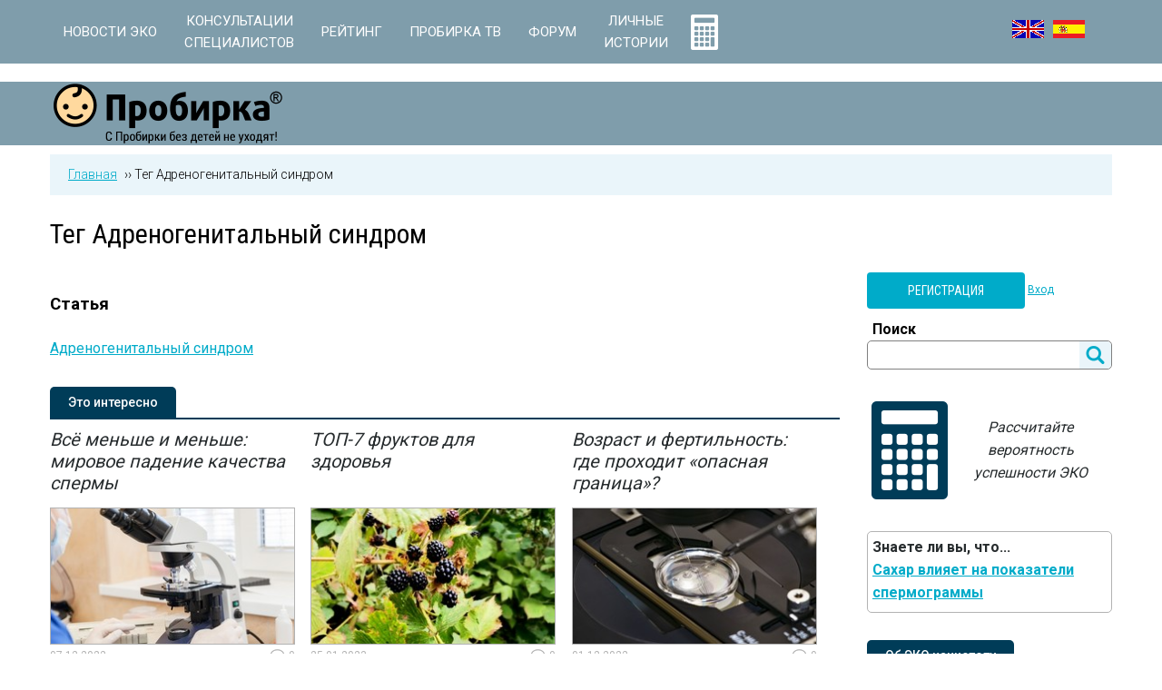

--- FILE ---
content_type: text/html; charset=utf-8
request_url: https://www.probirka.org/tag/adrenogenitalnyy-sindrom
body_size: 10946
content:
<!DOCTYPE html>
<!--[if IEMobile 7]><html class="iem7"  lang="ru" dir="ltr"><![endif]-->
<!--[if lte IE 6]><html class="lt-ie9 lt-ie8 lt-ie7"  lang="ru" dir="ltr"><![endif]-->
<!--[if (IE 7)&(!IEMobile)]><html class="lt-ie9 lt-ie8"  lang="ru" dir="ltr"><![endif]-->
<!--[if IE 8]><html class="lt-ie9"  lang="ru" dir="ltr"><![endif]-->
<!--[if (gte IE 9)|(gt IEMobile 7)]><!--><html  lang="ru" dir="ltr" prefix="og: http://ogp.me/ns#"><!--<![endif]-->

<head>
  <title>Новости и статьи на тему Адреногенитальный синдром - Probirka</title>
  <meta charset="utf-8" />
<link rel="shortcut icon" href="https://www.probirka.org/sites/default/files/favicon.svg" type="image/x-icon" />
<meta name="description" content="Все последние новости и авторские статьи на тему &quot;Адреногенитальный синдром&quot; на информационном портале по проблемам бесплодия &quot;Probirka&quot;" />
<meta name="keywords" content="пробирка, эко, икси, эко бесплатно, экстракорпоральное оплодотворение, беременность, перед эко, после эко, эко дети, суррогатное материнство, бесплодие, искусственная инсеминация, процедура эко, процедура икси, стоимость эко, стоимость икси, клиники эко, центры эко, где пройти эко, цена эко, причины бесплодия, мужское бесплодие, женское бесплодие, бесплодие эко, бесплодие лечение, бесплодие у, заговоры от бесплодия, дети, зачатие ребенка, перед зачатием, овуляция, стимуляция овуляции, искусственное оплодотворение, оплодотворение яйцеклетки, донорство спермы, донорство яйцеклетки" />
<link rel="canonical" href="https://www.probirka.org/tag/adrenogenitalnyy-sindrom" />
<meta property="og:site_name" content="Probirka" />
<meta property="og:type" content="article" />
<meta property="og:url" content="https://www.probirka.org/tag/adrenogenitalnyy-sindrom" />
<meta property="og:title" content="Новости и статьи на тему Адреногенитальный синдром - Probirka" />
<meta property="og:description" content="Все последние новости и авторские статьи на тему &quot;Адреногенитальный синдром&quot; на информационном портале по проблемам бесплодия &quot;Probirka&quot;" />
<meta property="og:image" content="https://www.probirka.org/sites/default/files/logo.png" />
  <meta name="yandex-verification" content="d3313b43e120be2b" />
  <meta name="google-site-verification" content="0OPKJPV_V2PiOfUJB_bBfBMQ8nTBmuBk_2KnaiWB2dM" />
  
      <meta name="MobileOptimized" content="width">
    <meta name="HandheldFriendly" content="true">
    <meta name="viewport" content="width=device-width">
    <!--[if IEMobile]><meta http-equiv="cleartype" content="on"><![endif]-->

  <link type="text/css" rel="stylesheet" href="https://www.probirka.org/sites/default/files/css/css_lQaZfjVpwP_oGNqdtWCSpJT1EMqXdMiU84ekLLxQnc4.css" media="all" />
<link type="text/css" rel="stylesheet" href="https://www.probirka.org/sites/default/files/css/css_DHcXHPYBSjIVaCQZEG4ZlpLkvslnFlBCnQUCzlbRBio.css" media="all" />
<link type="text/css" rel="stylesheet" href="https://www.probirka.org/sites/default/files/css/css_AkCK37wdzwFlPkkJybmMc-IT3yJ93v5vYmjofnzscok.css" media="all" />
<link type="text/css" rel="stylesheet" href="https://www.probirka.org/sites/default/files/css/css_J9oEDkOX_UUzY4ciL9RmA-9MrxF0VE6Xo80uxQbcCk8.css" media="all" />
<link type="text/css" rel="stylesheet" href="//fonts.googleapis.com/css?family=Roboto:400,300,100,500,700&amp;subset=latin,cyrillic" media="all" />
<link type="text/css" rel="stylesheet" href="//fonts.googleapis.com/css?family=Roboto+Condensed:400&amp;subset=cyrillic" media="all" />
<link type="text/css" rel="stylesheet" href="https://www.probirka.org/sites/default/files/css/css_-sOi-NwdOsqGjdeT75qWmqRRVgaZ2-xwrAwHOZLuUCI.css" media="all" />
  <script>(function(w,d,s,l,i){

  w[l]=w[l]||[];
  w[l].push({'gtm.start':new Date().getTime(),event:'gtm.js'});
  var f=d.getElementsByTagName(s)[0];
  var j=d.createElement(s);
  var dl=l!='dataLayer'?'&l='+l:'';
  j.type='text/javascript';
  j.src='https://www.googletagmanager.com/gtm.js?id='+i+dl+'';
  j.async=true;
  f.parentNode.insertBefore(j,f);

})(window,document,'script','dataLayer','GTM-WJ8XVF4');</script>
<script src="https://www.probirka.org/sites/default/files/js/js_s5koNMBdK4BqfHyHNPWCXIL2zD0jFcPyejDZsryApj0.js"></script>
<script src="https://www.probirka.org/sites/default/files/js/js_VMxVVukkzX-_amCBDFRncNizM8ZJKQZmX0nxh-KB1YQ.js"></script>
<script src="https://www.probirka.org/sites/default/files/js/js_5eyyqd1-Lx5w-gJAfeM7ZAxC5ESwa_zupyS80-93sUY.js"></script>
<script src="https://www.probirka.org/sites/default/files/js/js_3qfplG2hr5G-u7bmcJD8zcUnT4rspnMXL62eaZY3NZ0.js"></script>
<script src="https://www.probirka.org/sites/default/files/js/js_nsBexf2ouxiI6pVcTMcd0Fcc-DFXPF55LZZFRd8X1Lo.js"></script>
<script>jQuery.extend(Drupal.settings, {"basePath":"\/","pathPrefix":"","setHasJsCookie":0,"ajaxPageState":{"theme":"probirka","theme_token":"cPF_9Abs2DdNdc14hKI1V-K3sbk52YCzlPDlvlin3a4","jquery_version":"1.10","js":{"0":1,"sites\/all\/modules\/contrib\/jquery_update\/replace\/jquery\/1.10\/jquery.min.js":1,"misc\/jquery-extend-3.4.0.js":1,"misc\/jquery-html-prefilter-3.5.0-backport.js":1,"misc\/jquery.once.js":1,"misc\/drupal.js":1,"sites\/all\/modules\/contrib\/jquery_update\/replace\/ui\/ui\/minified\/jquery.ui.core.min.js":1,"sites\/all\/modules\/contrib\/jquery_update\/replace\/ui\/external\/jquery.cookie.js":1,"sites\/all\/modules\/contrib\/jquery_update\/replace\/misc\/jquery.form.min.js":1,"misc\/ajax.js":1,"sites\/all\/modules\/contrib\/jquery_update\/js\/jquery_update.js":1,"sites\/all\/modules\/contrib\/lazyloader\/jquery.lazyloader.js":1,"public:\/\/languages\/ru_z8Ii7XNkCnst1EQPWdpuzIfddyzEchwSo51A5EpEzj8.js":1,"sites\/all\/modules\/contrib\/authcache\/authcache.js":1,"sites\/all\/libraries\/colorbox\/jquery.colorbox-min.js":1,"sites\/all\/modules\/contrib\/colorbox\/js\/colorbox.js":1,"sites\/all\/modules\/contrib\/colorbox\/styles\/default\/colorbox_style.js":1,"misc\/progress.js":1,"sites\/all\/modules\/contrib\/ctools\/js\/modal.js":1,"sites\/all\/modules\/contrib\/modal_forms\/js\/modal_forms_popup.js":1,"sites\/all\/modules\/contrib\/field_group\/field_group.js":1,"sites\/all\/modules\/contrib\/ajaxblocks\/ajaxblocks.js":1,"sites\/all\/themes\/probirka\/js\/slick.min.js":1,"sites\/all\/themes\/probirka\/js\/shave.min.js":1,"sites\/all\/themes\/probirka\/js\/script.js":1,"sites\/all\/modules\/custom\/swgt_forum\/js\/active_topics.js":1,"1":1,"2":1},"css":{"modules\/system\/system.base.css":1,"modules\/system\/system.menus.css":1,"modules\/system\/system.messages.css":1,"modules\/system\/system.theme.css":1,"misc\/ui\/jquery.ui.core.css":1,"misc\/ui\/jquery.ui.theme.css":1,"modules\/comment\/comment.css":1,"modules\/field\/theme\/field.css":1,"sites\/all\/modules\/contrib\/geofield_ymap\/geofield_ymap.css":1,"modules\/node\/node.css":1,"modules\/poll\/poll.css":1,"modules\/user\/user.css":1,"sites\/all\/modules\/contrib\/youtube\/css\/youtube.css":1,"sites\/all\/modules\/contrib\/views\/css\/views.css":1,"sites\/all\/modules\/contrib\/lazyloader\/lazyloader.css":1,"sites\/all\/modules\/contrib\/ckeditor\/css\/ckeditor.css":1,"sites\/all\/modules\/contrib\/colorbox\/styles\/default\/colorbox_style.css":1,"sites\/all\/modules\/contrib\/ctools\/css\/ctools.css":1,"sites\/all\/modules\/contrib\/ctools\/css\/modal.css":1,"sites\/all\/modules\/contrib\/modal_forms\/css\/modal_forms_popup.css":1,"sites\/all\/modules\/contrib\/panels\/css\/panels.css":1,"public:\/\/honeypot\/honeypot.css":1,"\/\/fonts.googleapis.com\/css?family=Roboto:400,300,100,500,700\u0026subset=latin,cyrillic":1,"\/\/fonts.googleapis.com\/css?family=Roboto+Condensed:400\u0026subset=cyrillic":1,"sites\/all\/themes\/probirka\/system.menus.css":1,"sites\/all\/themes\/probirka\/system.messages.css":1,"sites\/all\/themes\/probirka\/system.theme.css":1,"sites\/all\/themes\/probirka\/quicktabs.css":1,"sites\/all\/themes\/probirka\/horizontal-tabs.css":1,"sites\/all\/themes\/probirka\/views.css":1,"sites\/all\/themes\/probirka\/poll.css":1,"sites\/all\/themes\/probirka\/css\/styles.min.css":1,"sites\/all\/themes\/probirka\/css\/branding.css":1}},"authcache":{"q":"taxonomy\/term\/13210","cp":{"path":"\/","domain":".probirka.org","secure":true},"cl":23.14814814814815},"colorbox":{"opacity":"0.85","current":"{current} \u0438\u0437 {total}","previous":"\u00ab \u041f\u0440\u0435\u0434\u044b\u0434\u0443\u0449\u0438\u0439","next":"\u0421\u043b\u0435\u0434\u0443\u044e\u0449\u0438\u0439 \u00bb","close":"\u0417\u0430\u043a\u0440\u044b\u0442\u044c","maxWidth":"98%","maxHeight":"98%","fixed":true,"mobiledetect":true,"mobiledevicewidth":"480px","specificPagesDefaultValue":"admin*\nimagebrowser*\nimg_assist*\nimce*\nnode\/add\/*\nnode\/*\/edit\nprint\/*\nprintpdf\/*\nsystem\/ajax\nsystem\/ajax\/*"},"CToolsModal":{"loadingText":"\u0417\u0430\u0433\u0440\u0443\u0437\u043a\u0430...","closeText":"\u0417\u0430\u043a\u0440\u044b\u0442\u044c \u043e\u043a\u043d\u043e","closeImage":"\u003Cimg data-src=\u0022https:\/\/www.probirka.org\/sites\/all\/modules\/contrib\/ctools\/images\/icon-close-window.png\u0022 src=\u0022https:\/\/www.probirka.org\/sites\/all\/modules\/contrib\/lazyloader\/image_placeholder.gif\u0022 alt=\u0022\u0417\u0430\u043a\u0440\u044b\u0442\u044c \u043e\u043a\u043d\u043e\u0022 title=\u0022\u0417\u0430\u043a\u0440\u044b\u0442\u044c \u043e\u043a\u043d\u043e\u0022 \/\u003E\u003Cnoscript\u003E\u003Cimg src=\u0022https:\/\/www.probirka.org\/sites\/all\/modules\/contrib\/ctools\/images\/icon-close-window.png\u0022 alt=\u0022\u0417\u0430\u043a\u0440\u044b\u0442\u044c \u043e\u043a\u043d\u043e\u0022 title=\u0022\u0417\u0430\u043a\u0440\u044b\u0442\u044c \u043e\u043a\u043d\u043e\u0022 \/\u003E\u003C\/noscript\u003E","throbber":"\u003Cimg data-src=\u0022https:\/\/www.probirka.org\/sites\/all\/modules\/contrib\/ctools\/images\/throbber.gif\u0022 src=\u0022https:\/\/www.probirka.org\/sites\/all\/modules\/contrib\/lazyloader\/image_placeholder.gif\u0022 alt=\u0022\u0417\u0430\u0433\u0440\u0443\u0437\u043a\u0430\u0022 title=\u0022\u0417\u0430\u0433\u0440\u0443\u0437\u043a\u0430...\u0022 \/\u003E\u003Cnoscript\u003E\u003Cimg src=\u0022https:\/\/www.probirka.org\/sites\/all\/modules\/contrib\/ctools\/images\/throbber.gif\u0022 alt=\u0022\u0417\u0430\u0433\u0440\u0443\u0437\u043a\u0430\u0022 title=\u0022\u0417\u0430\u0433\u0440\u0443\u0437\u043a\u0430...\u0022 \/\u003E\u003C\/noscript\u003E"},"modal-popup-small":{"modalSize":{"type":"fixed","width":300,"height":300},"modalOptions":{"opacity":0.85,"background":"#000"},"animation":"fadeIn","modalTheme":"ModalFormsPopup","throbber":"\u003Cimg data-src=\u0022https:\/\/www.probirka.org\/sites\/all\/modules\/contrib\/modal_forms\/images\/loading_animation.gif\u0022 src=\u0022https:\/\/www.probirka.org\/sites\/all\/modules\/contrib\/lazyloader\/image_placeholder.gif\u0022 alt=\u0022\u0417\u0430\u0433\u0440\u0443\u0437\u043a\u0430...\u0022 title=\u0022\u0417\u0430\u0433\u0440\u0443\u0437\u043a\u0430\u0022 \/\u003E\u003Cnoscript\u003E\u003Cimg src=\u0022https:\/\/www.probirka.org\/sites\/all\/modules\/contrib\/modal_forms\/images\/loading_animation.gif\u0022 alt=\u0022\u0417\u0430\u0433\u0440\u0443\u0437\u043a\u0430...\u0022 title=\u0022\u0417\u0430\u0433\u0440\u0443\u0437\u043a\u0430\u0022 \/\u003E\u003C\/noscript\u003E","closeText":"\u0417\u0430\u043a\u0440\u044b\u0442\u044c"},"modal-popup-medium":{"modalSize":{"type":"fixed","width":550,"height":450},"modalOptions":{"opacity":0.85,"background":"#000"},"animation":"fadeIn","modalTheme":"ModalFormsPopup","throbber":"\u003Cimg data-src=\u0022https:\/\/www.probirka.org\/sites\/all\/modules\/contrib\/modal_forms\/images\/loading_animation.gif\u0022 src=\u0022https:\/\/www.probirka.org\/sites\/all\/modules\/contrib\/lazyloader\/image_placeholder.gif\u0022 alt=\u0022\u0417\u0430\u0433\u0440\u0443\u0437\u043a\u0430...\u0022 title=\u0022\u0417\u0430\u0433\u0440\u0443\u0437\u043a\u0430\u0022 \/\u003E\u003Cnoscript\u003E\u003Cimg src=\u0022https:\/\/www.probirka.org\/sites\/all\/modules\/contrib\/modal_forms\/images\/loading_animation.gif\u0022 alt=\u0022\u0417\u0430\u0433\u0440\u0443\u0437\u043a\u0430...\u0022 title=\u0022\u0417\u0430\u0433\u0440\u0443\u0437\u043a\u0430\u0022 \/\u003E\u003C\/noscript\u003E","closeText":"\u0417\u0430\u043a\u0440\u044b\u0442\u044c"},"modal-popup-large":{"modalSize":{"type":"scale","width":0.8,"height":0.8},"modalOptions":{"opacity":0.85,"background":"#000"},"animation":"fadeIn","modalTheme":"ModalFormsPopup","throbber":"\u003Cimg data-src=\u0022https:\/\/www.probirka.org\/sites\/all\/modules\/contrib\/modal_forms\/images\/loading_animation.gif\u0022 src=\u0022https:\/\/www.probirka.org\/sites\/all\/modules\/contrib\/lazyloader\/image_placeholder.gif\u0022 alt=\u0022\u0417\u0430\u0433\u0440\u0443\u0437\u043a\u0430...\u0022 title=\u0022\u0417\u0430\u0433\u0440\u0443\u0437\u043a\u0430\u0022 \/\u003E\u003Cnoscript\u003E\u003Cimg src=\u0022https:\/\/www.probirka.org\/sites\/all\/modules\/contrib\/modal_forms\/images\/loading_animation.gif\u0022 alt=\u0022\u0417\u0430\u0433\u0440\u0443\u0437\u043a\u0430...\u0022 title=\u0022\u0417\u0430\u0433\u0440\u0443\u0437\u043a\u0430\u0022 \/\u003E\u003C\/noscript\u003E","closeText":"\u0417\u0430\u043a\u0440\u044b\u0442\u044c"},"better_exposed_filters":{"views":{"tags_page":{"displays":{"panel_pane_1":{"filters":[]}}},"interesting_block":{"displays":{"block_1":{"filters":[]}}},"do_you_know_queue":{"displays":{"block":{"filters":[]}}},"ivf_myths_queue":{"displays":{"block":{"filters":[]}}},"poll_aside":{"displays":{"block":{"filters":[]}}},"video_block_inner":{"displays":{"block_1":{"filters":[]}}},"recomended_clinics_front":{"displays":{"block":{"filters":[]}}}}},"urlIsAjaxTrusted":{"\/search":true,"\/tag\/adrenogenitalnyy-sindrom":true},"field_group":{"html-element":"teaser_important"},"ajaxblocks":"blocks=block-34\/views-poll_aside-block\/block-16\/block-15\u0026path=taxonomy\/term\/13210","js":{"tokens":[]},"lazyloader":{"loadImageDelay":"50"}});</script>
      <!--[if lt IE 9]>
    <script src="/sites/all/themes/zen/js/html5-respond.js"></script>
    <![endif]-->
    <script type="text/javascript">(window.Image ? (new Image()) : document.createElement('img')).src = 'https://vk.com/rtrg?p=VK-RTRG-73291-8yhGZ';</script>
  <script type="text/javascript" src="/sites/all/themes/probirka/js-noindex/transfer.js"></script>
  <script src="https://yastatic.net/pcode/adfox/loader.js" crossorigin="anonymous" async></script>
  <script async src="//pagead2.googlesyndication.com/pagead/js/adsbygoogle.js"></script>
  <script>
    (adsbygoogle = window.adsbygoogle || []).push({
      google_ad_client: "ca-pub-6461792451290739",
      enable_page_level_ads: true
    });
  </script>
  <script type="application/ld+json">
    {"@context":"http:\/\/schema.org","@type":"WebSite","name":"\u041f\u0440\u043e\u0431\u0438\u0440\u043a\u0430\u00ae","url":"https:\/\/www.probirka.org\/","potentialAction":[{"@type":"SearchAction","target":"https:\/\/www.probirka.org\/search?search_api_views_fulltext={search_term_string}","query-input":"required name=search_term_string"}]}
  </script>
</head>
<body class="html not-front not-logged-in page-taxonomy page-taxonomy-term page-taxonomy-term- page-taxonomy-term-13210 domain-probirka-localnet i18n-ru section-tag page-panels" >
      <p id="skip-link">
      <a href="#main-menu" class="element-invisible element-focusable">Jump to navigation</a>
    </p>
    
<noscript aria-hidden="true"><iframe src="https://www.googletagmanager.com/ns.html?id=GTM-WJ8XVF4"
 height="0" width="0" style="display:none;visibility:hidden"></iframe></noscript>  
<div id="page">
    <nav class="main-nav" role="navigation">
        <div class="row">
            
<div id="block-system-main-menu" class="block block-system b-main-menu block-menu first odd" role="navigation">

  
  
  <ul class="menu"><li class="menu__item is-leaf first leaf"><a href="/newsflash" class="menu__link"><span>Новости ЭКО</span></a></li>
<li class="menu__item is-leaf leaf"><a href="/konsultacziya-speczialista" class="menu__link"><span>Консультации <br>специалистов</span></a></li>
<li class="menu__item is-expanded expanded"><a href="/rating" class="menu__link"><span>Рейтинг</span></a><ul class="menu"><li class="menu__item is-leaf first leaf"><a href="/rating/clinic" class="menu__link"><span>Клиники ЭКО</span></a></li>
<li class="menu__item is-leaf leaf"><a href="/rating/doctor" class="menu__link"><span>Врачи ВРТ</span></a></li>
<li class="menu__item is-leaf last leaf"><a href="/rating/surr_agency" class="menu__link"><span>Агентства СМ</span></a></li>
</ul></li>
<li class="menu__item is-leaf leaf"><a href="/eko-tv" class="menu__link"><span>Пробирка ТВ</span></a></li>
<li class="menu__item is-leaf leaf"><a href="https://www.probirka.org/forum/index.php" class="menu__link"><span>Форум</span></a></li>
<li class="menu__item is-leaf leaf"><a href="/blogs" class="menu__link"><span>Личные <br>истории</span></a></li>
<li class="menu__item is-leaf last leaf menu__item--calc"><a href="/ivf-results" title="Калькулятор вероятности ЭКО" class="menu__link"><span>Калькулятор вероятности ЭКО</span></a></li>
</ul>
</div>
<div id="block-block-19" class="block block-block b-languages desktop last even">

  
  
  <ul><li><a href="http://en.probirka.org/" class="lang-icon-english" title="English version"></a></li>
<li><a href="http://es.probirka.org/" class="lang-icon-spanish" title="Versión Inglés"></a></li></ul>

</div>
        </div>
    </nav>

        

                    <div class="header" id="header" role="banner">
                    <div class="logo-absolute-wrapper">
                      <div class="row">
                                                <div class="logo-container">
                          <a href="/" title="Главная" rel="home" class="header__logo" id="logo">
                            <img src="https://www.probirka.org/sites/default/files/logo.png" alt="Главная" class="header__logo-image" />
                          </a>
                                                                          <div class="mobile-nav">
                        </div>
                      </div>
                    </div>

                    
<div id="block-block-17" class="block block-block top-banner first last odd">

  
  
  <div id="adfox-top"></div>
<script>
(function(w, n) {
    w[n] = w[n] || [];
    w[n].push([{
        ownerId: 172776,
        containerId: 'adfox-top',
        params: {
            pp: 'g',
            ps: 'beks',
            p2: 'epjk'
        }
    }, ['desktop', 'tablet'], {
        tabletWidth: 1209,
        phoneWidth: 767,
        isAutoReloads: false
    }]);
})(window, 'adfoxAsyncParamsAdaptive');
</script>

<script>
(function(w, n) {
    w[n] = w[n] || [];
    w[n].push([{
        ownerId: 172776,
        containerId: 'adfox-top',
        params: {
            pp: 'g',
            ps: 'beks',
            p2: 'fomp'
        }
    }, ['phone'], {
        tabletWidth: 1209,
        phoneWidth: 767,
        isAutoReloads: false
    }]);
})(window, 'adfoxAsyncParamsAdaptive');
</script>

</div>

                </div>

                <div id="main">
                    <div id="content" class="row" role="main">
                                                <nav class="breadcrumb" role="navigation" itemscope="itemscope" itemtype="http://schema.org/BreadcrumbList"><ol><li itemprop="itemListElement" itemscope itemtype="http://schema.org/ListItem"><a href="/" itemprop="item"><span itemprop="name">Главная</span></a><meta itemprop="position" content="1" /></li>  ››  <li itemprop="itemListElement" itemscope itemtype="http://schema.org/ListItem"><a href="/tag/adrenogenitalnyy-sindrom" itemprop="item" class="active"><span itemprop="name">Тег Адреногенитальный синдром</span></a><meta itemprop="position" content="2" /></li></ol></nav>                                                    <h1 class="page__title title" id="page-title">Тег Адреногенитальный синдром</h1>
                                                                                                <div class="main-content">
                                                                                    


<div class="panel-pane pane-views-panes pane-tags-page-panel-pane-1"  >
  
      
  
  <div class="view view-tags-page view-id-tags_page view-display-id-panel_pane_1 view-dom-id-781ec436f95e7661f90c00f6d5ee8b99">
        
  
  
      <div class="view-content">
        <h3>Статья</h3>
  <div class="views-row views-row-1 views-row-odd views-row-first views-row-last">
      
  <div class="views-field views-field-title">        <span class="field-content"><a href="/biblio/glossary/a/1937-adrenogenitalniy-sindrom">Адреногенитальный синдром</a></span>  </div>  </div>
    </div>
  
  
  
  
  
  
</div>
  
  </div>
<div id="block-block-29" class="block block-block content-banner even">

  
  
  <div id="adfox-middle"></div>
<script>
(function(w, n) {
    w[n] = w[n] || [];
    w[n].push([{
        ownerId: 172776,
        containerId: 'adfox-middle',
        params: {
            pp: 'h',
            ps: 'beks',
            p2: 'epjk'
        }
    }, ['desktop'], {
        tabletWidth: 1209,
        phoneWidth: 767,
        isAutoReloads: false
    }]);
})(window, 'adfoxAsyncParamsAdaptive');
</script>

<script>
(function(w, n) {
    w[n] = w[n] || [];
    w[n].push([{
        ownerId: 172776,
        containerId: 'adfox-middle',
        params: {
            pp: 'g',
            ps: 'beks',
            p2: 'eoos'
        }
    }, ['tablet'], {
        tabletWidth: 1209,
        phoneWidth: 767,
        isAutoReloads: false
    }]);
})(window, 'adfoxAsyncParamsAdaptive');
</script>

<script>
(function(w, n) {
    w[n] = w[n] || [];
    w[n].push([{
        ownerId: 172776,
        containerId: 'adfox-middle',
        params: {
            pp: 'h',
            ps: 'beks',
            p2: 'fomp'
        }
    }, ['phone'], {
        tabletWidth: 1209,
        phoneWidth: 767,
        isAutoReloads: false
    }]);
})(window, 'adfoxAsyncParamsAdaptive');
</script>
</div>
<div id="block-views-interesting-block-block-1" class="block block-views tab-title b-interesting last odd">

      <div class="block__title block-title"><span>Это интересно</span></div>
  
  
  <div class="view view-interesting-block view-id-interesting_block view-display-id-block_1 view-dom-id-cee357ab21f484c0834e8a6f63b0ed3d">
        
  
  
      <div class="view-content">
        <div class="b-interesting-item">
    <div class="b-interesting-item-title"><a href="/muzhskoe-besplodie/vsyo-menshe-i-menshe-mirovoe-padenie-kachestva-spermy">Всё меньше и меньше: мировое падение качества спермы</a></div><div class="b-interesting-item-image"><a href="/muzhskoe-besplodie/vsyo-menshe-i-menshe-mirovoe-padenie-kachestva-spermy"><img data-src="https://www.probirka.org/sites/default/files/styles/270x150/public/article/e67.jpg?itok=IfuwO0MM" src="https://www.probirka.org/sites/all/modules/contrib/lazyloader/image_placeholder.gif" width="270" height="150" alt="Всё меньше и меньше: мировое падение качества спермы" title="Всё меньше и меньше: мировое падение качества спермы" /><noscript><img src="https://www.probirka.org/sites/default/files/styles/270x150/public/article/e67.jpg?itok=IfuwO0MM" width="270" height="150" alt="Всё меньше и меньше: мировое падение качества спермы" title="Всё меньше и меньше: мировое падение качества спермы" /></noscript></a></div><div class="b-interesting-item-date">07.12.2022</div><div class="b-interesting-item-comment-count">0</div><div class="b-interesting-item-text"><p>Масштабное исследование дало тревожные результаты: качество спермы у мужчин во всем мире снижаетс</p></div>  </div>
  <div class="b-interesting-item">
    <div class="b-interesting-item-title"><a href="/pitanie-i-diety/top-7-fruktov-dlya-zdorovya">ТОП-7 фруктов для здоровья</a></div><div class="b-interesting-item-image"><a href="/pitanie-i-diety/top-7-fruktov-dlya-zdorovya"><img data-src="https://www.probirka.org/sites/default/files/styles/270x150/public/article/jagod.jpg?itok=w6vXUF3T" src="https://www.probirka.org/sites/all/modules/contrib/lazyloader/image_placeholder.gif" width="270" height="150" alt="ТОП-7 фруктов для здоровья" title="ТОП-7 фруктов для здоровья" /><noscript><img src="https://www.probirka.org/sites/default/files/styles/270x150/public/article/jagod.jpg?itok=w6vXUF3T" width="270" height="150" alt="ТОП-7 фруктов для здоровья" title="ТОП-7 фруктов для здоровья" /></noscript></a></div><div class="b-interesting-item-date">25.01.2023</div><div class="b-interesting-item-comment-count">0</div><div class="b-interesting-item-text"><p>Эксперты назвали семь фруктов, которые следует включить в еженедельный рацион.</p>
</div>  </div>
  <div class="b-interesting-item">
    <div class="b-interesting-item-title"><a href="/interesnoe/vozrast-i-fertilnost-gde-prohodit-opasnaya-granica">Возраст и фертильность: где проходит «опасная граница»?</a></div><div class="b-interesting-item-image"><a href="/interesnoe/vozrast-i-fertilnost-gde-prohodit-opasnaya-granica"><img data-src="https://www.probirka.org/sites/default/files/styles/270x150/public/article/e30.jpg?itok=n6YBJQAS" src="https://www.probirka.org/sites/all/modules/contrib/lazyloader/image_placeholder.gif" width="270" height="150" alt="Возраст и фертильность: где проходит «опасная граница»?" title="Возраст и фертильность: где проходит «опасная граница»?" /><noscript><img src="https://www.probirka.org/sites/default/files/styles/270x150/public/article/e30.jpg?itok=n6YBJQAS" width="270" height="150" alt="Возраст и фертильность: где проходит «опасная граница»?" title="Возраст и фертильность: где проходит «опасная граница»?" /></noscript></a></div><div class="b-interesting-item-date">01.12.2022</div><div class="b-interesting-item-comment-count">0</div><div class="b-interesting-item-text"><p>С возрастом способность к зачатию у женщин снижается — этот факт сомнению не подлежит.</p>
</div>  </div>
    </div>
  
  
  
  
  
  
</div>
</div>
                        </div>
                        <div class="sidebar-first">
                            
<div id="block-block-31" class="block block-block forum-links first odd">

  
  
  <p><span class="text-btn-cyan link-placeholder" data-href="http://www.probirka.org/forum/ucp.php?mode=register" title="Регистрация">Регистрация</span> <span class="link-placeholder" data-href="http://www.probirka.org/forum/ucp.php?mode=login" title="Вход">Вход</span></p>

</div>
<div id="block-views-exp-search-main-page" class="block block-views b-search-form even">

  
  
  <form action="/search" method="get" id="views-exposed-form-search-main-page" accept-charset="UTF-8"><div><div class="views-exposed-form">
  <div class="views-exposed-widgets clearfix">
          <div id="edit-search-api-views-fulltext-wrapper" class="views-exposed-widget views-widget-filter-search_api_views_fulltext">
                  <label for="edit-search-api-views-fulltext">
            Поиск          </label>
                        <div class="views-widget">
          <div class="form-item form-type-textfield form-item-search-api-views-fulltext">
 <input type="text" id="edit-search-api-views-fulltext" name="search_api_views_fulltext" value="" size="30" maxlength="128" class="form-text" />
</div>
        </div>
              </div>
                    <div class="views-exposed-widget views-submit-button">
      <input type="submit" id="edit-submit-search-main" value="Поиск" class="form-submit" />    </div>
      </div>
</div>
</div></form>
</div>
<div id="block-block-34" class="block block-block b-calc_sidebar odd">

  
  
  <div id="block-block-34-ajax-content" class="ajaxblocks-wrapper"></div>
</div>
<div id="block-views-do-you-know-queue-block" class="block block-views b-do-you-know even">

      <div class="block__title block-title"><span>Знаете ли вы, что...</span></div>
  
  
  <div class="view view-do-you-know-queue view-id-do_you_know_queue view-display-id-block view-dom-id-3aafe6a578a7ae0d222e217fd8dd6aa5">
        
  
  
      <div class="view-content">
        <div class="views-row views-row-1 views-row-odd views-row-first views-row-last">
      
  <div class="views-field views-field-title">        <span class="field-content"><a href="/newsflash/128235-sahar-vliyaet-na-pokazateli-spermogrammy">Сахар влияет на показатели спермограммы</a></span>  </div>  </div>
    </div>
  
  
  
  
  
  
</div>
</div>
<div id="block-block-9" class="block block-block banner-sidebar odd">

  
  
  <div id="adfox-sidebar"></div>
<script>
(function(w, n) {
    w[n] = w[n] || [];
    w[n].push([{
        ownerId: 172776,
        containerId: 'adfox-sidebar',
        params: {
            pp: 'g',
            ps: 'beks',
            p2: 'eoor'
        }
    }, ['tablet', 'desktop'], {
        tabletWidth: 1209,
        phoneWidth: 767,
        isAutoReloads: false
    }]);
})(window, 'adfoxAsyncParamsAdaptive');
</script>

</div>
<div id="block-views-ivf-myths-queue-block" class="block block-views tab-title even">

      <div class="block__title block-title"><span>Об ЭКО начистоту</span></div>
  
  
  <div class="view view-ivf-myths-queue view-id-ivf_myths_queue view-display-id-block view-dom-id-d5d347067fe0396f708e3e3c4279493c">
        
  
  
      <div class="view-content">
          <ul class="myth-list">          <li class="myth-item">  
  <div class="views-field views-field-title">        <span class="field-content"><a href="/tehnologii-i-programmy/mify-i-strahi-razvitie-opuholevyh-zabolevaniy-posle-eko">Мифы и страхи: развитие опухолевых заболеваний после ЭКО</a></span>  </div></li>
          <li class="myth-item">  
  <div class="views-field views-field-title">        <span class="field-content"><a href="/ekstrakorporalnoe-oplodotvorenie-eko/embriologiya/usynovlennyy-embrion-pravovye-tonkosti">«Усыновленный» эмбрион. Правовые тонкости </a></span>  </div></li>
          <li class="myth-item">  
  <div class="views-field views-field-title">        <span class="field-content"><a href="/psihologiya/strahi-pered-perenosom-v-protokole-eko">Страхи перед переносом в протоколе ЭКО  </a></span>  </div></li>
          <li class="myth-item">  
  <div class="views-field views-field-title">        <span class="field-content"><a href="/ekstrakorporalnoe-oplodotvorenie-eko/ob-eko/mozhno-li-vybrat-pol-rebenka-pri-eko">Можно ли выбрать пол ребенка при ЭКО?</a></span>  </div></li>
          <li class="myth-item">  
  <div class="views-field views-field-title">        <span class="field-content"><a href="/ekstrakorporalnoe-oplodotvorenie-eko/beremennost-i-rody-posle-eko/o-zdorove-detey-eko">О здоровье детей ЭКО</a></span>  </div></li>
          <li class="myth-item">  
  <div class="views-field views-field-title">        <span class="field-content"><a href="/zhenskoe-besplodie/diabet-ne-pomeha-dlya-provedeniya-eko">Диабет - не помеха для проведения ЭКО</a></span>  </div></li>
      </ul>    </div>
  
  
  
  
  
  
</div>
</div>
<div id="block-menu-menu-sidebar-menu" class="block block-menu b-article-categories tab-title odd" role="navigation">

      <div class="block__title block-title"><span>Читать также</span></div>
  
  
  <ul class="menu"><li class="menu__item is-expanded first expanded"><span class="menu__link nolink" tabindex="0"><span>Бесплодие</span></span><ul class="menu"><li class="menu__item is-leaf first leaf"><a href="/zhenskoe-besplodie" class="menu__link"><span>Женское бесплодие</span></a></li>
<li class="menu__item is-leaf leaf"><a href="/muzhskoe-besplodie" class="menu__link"><span>Мужское бесплодие</span></a></li>
<li class="menu__item is-leaf leaf"><a href="/diagnostika-besplodiya" class="menu__link"><span>Диагностика бесплодия</span></a></li>
<li class="menu__item is-leaf last leaf"><a href="/pitanie-i-diety" class="menu__link"><span>Питание и диеты</span></a></li>
</ul></li>
<li class="menu__item is-expanded expanded"><span class="menu__link nolink" tabindex="0"><span>Всё об ЭКО</span></span><ul class="menu"><li class="menu__item is-leaf first leaf"><a href="/eko-po-oms" class="menu__link"><span>ЭКО по ОМС</span></a></li>
<li class="menu__item is-leaf leaf"><a href="/tehnologii-i-programmy" class="menu__link"><span>Технологии и программы</span></a></li>
<li class="menu__item is-leaf leaf"><a href="/statistika-eko" class="menu__link"><span>Статистика</span></a></li>
<li class="menu__item is-leaf leaf"><a href="/ekstrakorporalnoe-oplodotvorenie-eko/embriologiya" class="menu__link"><span>Эмбриология</span></a></li>
<li class="menu__item is-leaf leaf"><a href="/psihologiya" class="menu__link"><span>Психология</span></a></li>
<li class="menu__item is-leaf leaf"><a href="/dlya-veruyushchih" class="menu__link"><span>ЭКО и религия</span></a></li>
<li class="menu__item is-leaf leaf"><a href="/za-rubezhom" class="menu__link"><span>За рубежом</span></a></li>
<li class="menu__item is-leaf last leaf"><a href="/ekstrakorporalnoe-oplodotvorenie-eko/beremennost-i-rody-posle-eko" class="menu__link"><span>Беременность и роды после ЭКО</span></a></li>
</ul></li>
<li class="menu__item is-expanded expanded"><span class="menu__link nolink" tabindex="0"><span>Донорские программы</span></span><ul class="menu"><li class="menu__item is-leaf first leaf"><a href="/donorstvo-oocitov" class="menu__link"><span>Донорство ооцитов</span></a></li>
<li class="menu__item is-leaf last leaf"><a href="/donorstvo-spermy" class="menu__link"><span>Донорство спермы</span></a></li>
</ul></li>
<li class="menu__item is-leaf leaf"><a href="/surrogatnoe-materinstvo" class="menu__link"><span>Суррогатное материнство</span></a></li>
<li class="menu__item is-leaf leaf"><a href="/vnutrimatochnaya-iskusstvennaya-inseminaciya" class="menu__link"><span>Искусственная инсеминация</span></a></li>
<li class="menu__item is-leaf leaf"><a href="/farmakologicheskie-metody" class="menu__link"><span>Фармакология</span></a></li>
<li class="menu__item is-expanded expanded"><span class="menu__link nolink" tabindex="0"><span>Законодательство</span></span><ul class="menu"><li class="menu__item is-leaf first leaf"><a href="/normativnye-akty" class="menu__link"><span>Нормативные акты</span></a></li>
<li class="menu__item is-leaf last leaf"><a href="/biblio/spisok-tipovyx-dogovorov" class="menu__link"><span>Типовые документы по суррогатному материнству</span></a></li>
</ul></li>
<li class="menu__item is-expanded last expanded"><span class="menu__link nolink" tabindex="0"><span>Полезная информация</span></span><ul class="menu"><li class="menu__item is-leaf first leaf"><a href="/biblio/glossary" class="menu__link"><span>Глоссарий</span></a></li>
<li class="menu__item is-leaf leaf"><a href="/biblio/entsiklopediya-zabolevanij" class="menu__link"><span>Справочник заболеваний</span></a></li>
<li class="menu__item is-leaf leaf"><a href="/rating" class="menu__link"><span>Рейтинг клиник</span></a></li>
<li class="menu__item is-leaf leaf"><a href="/kalkulyatory" class="menu__link"><span>Калькуляторы</span></a></li>
<li class="menu__item is-leaf leaf"><a href="/interesnoe" class="menu__link"><span>Интересное</span></a></li>
<li class="menu__item is-leaf leaf"><a href="/izvestnye-lyudi" class="menu__link"><span>Известные люди</span></a></li>
<li class="menu__item is-leaf leaf"><a href="/usynovlenie" class="menu__link"><span>Усыновление</span></a></li>
<li class="menu__item is-leaf last leaf"><a href="/polls" class="menu__link"><span>Опросы</span></a></li>
</ul></li>
</ul>
</div>
<div id="block-views-poll-aside-block" class="block block-views tab-title even">

      <div class="block__title block-title"><span>Опроc</span></div>
  
  
  <div id="block-views-poll_aside-block-ajax-content" class="ajaxblocks-wrapper"></div>
</div>
<div id="block-block-16" class="block block-block b-calendar-sidebar odd">

  
  
  <div id="block-block-16-ajax-content" class="ajaxblocks-wrapper"><script type="text/javascript"></script><noscript><p><a href="/calendar">Календарь беременности ЭКО</a></p>
</noscript></div>
</div>
<div id="block-swgt-forum-active-topics" class="block block-swgt-forum tab-title last even">

      <div class="block__title block-title"><span>Новое на форуме</span></div>
  
  
  <div id="forum-recent-topics"></div>
</div>
                        </div>
                        <div class="content-second">
                            
<div id="block-views-video-block-inner-block-1" class="block block-views b-video-inner tab-title first last odd">

      <div class="block__title block-title"><span>Пробирка ТВ</span></div>
  
  
  <div class="view view-video-block-inner view-id-video_block_inner view-display-id-block_1 view-dom-id-7b6b716c40803df9697a9fbf2e9e77ea">
        
  
  
      <div class="view-content">
        <div class="b-video-inner-item">
    <div class="video-item-thumb"><a href="/eko-tv/prochee/zachem-praktikuyushchemu-vrachu-navyki-kanatohodca-balans-mezhdu-znaniyami-i-opytom"><img data-src="https://www.probirka.org/sites/default/files/styles/270x150/public/youtube/67leWi50rlo.jpg?itok=d9nRInpk" src="https://www.probirka.org/sites/all/modules/contrib/lazyloader/image_placeholder.gif" width="270" height="150" alt="Embedded thumbnail for Зачем практикующему врачу навыки канатоходца? Баланс между знаниями и опытом" /><noscript><img src="https://www.probirka.org/sites/default/files/styles/270x150/public/youtube/67leWi50rlo.jpg?itok=d9nRInpk" width="270" height="150" alt="Embedded thumbnail for Зачем практикующему врачу навыки канатоходца? Баланс между знаниями и опытом" /></noscript></a></div><div class="video-item-title"><a href="/eko-tv/prochee/zachem-praktikuyushchemu-vrachu-navyki-kanatohodca-balans-mezhdu-znaniyami-i-opytom">Зачем практикующему врачу навыки канатоходца? Баланс между знаниями и опытом</a></div>  </div>
  <div class="b-video-inner-item">
    <div class="video-item-thumb"><a href="/eko-tv/prochee/dirizhiruem-orkestrom-uspeshnoy-beremennosti"><img data-src="https://www.probirka.org/sites/default/files/styles/270x150/public/youtube/bQ3y401_1qI.jpg?itok=liJ1Kabm" src="https://www.probirka.org/sites/all/modules/contrib/lazyloader/image_placeholder.gif" width="270" height="150" alt="Embedded thumbnail for Дирижируем оркестром успешной беременности" /><noscript><img src="https://www.probirka.org/sites/default/files/styles/270x150/public/youtube/bQ3y401_1qI.jpg?itok=liJ1Kabm" width="270" height="150" alt="Embedded thumbnail for Дирижируем оркестром успешной беременности" /></noscript></a></div><div class="video-item-title"><a href="/eko-tv/prochee/dirizhiruem-orkestrom-uspeshnoy-beremennosti">Дирижируем оркестром успешной беременности</a></div>  </div>
  <div class="b-video-inner-item">
    <div class="video-item-thumb"><a href="/eko-tv/prochee/gormonofobiya-pochemu"><img data-src="https://www.probirka.org/sites/default/files/styles/270x150/public/youtube/Tun-FlKBu_Q.jpg?itok=GMeHSfPV" src="https://www.probirka.org/sites/all/modules/contrib/lazyloader/image_placeholder.gif" width="270" height="150" alt="Embedded thumbnail for Гормонофобия – почему?" /><noscript><img src="https://www.probirka.org/sites/default/files/styles/270x150/public/youtube/Tun-FlKBu_Q.jpg?itok=GMeHSfPV" width="270" height="150" alt="Embedded thumbnail for Гормонофобия – почему?" /></noscript></a></div><div class="video-item-title"><a href="/eko-tv/prochee/gormonofobiya-pochemu">Гормонофобия – почему?</a></div>  </div>
    </div>
  
  
  
      
<div class="more-link">
  <a href="/eko-tv.html">
    Все видео &gt;&gt;  </a>
</div>
  
  
  
</div>
</div>
                        </div>
                        <div class="sidebar-second">
                                                    </div>
                        <div class="after-content">
                            
<div id="block-views-recomended-clinics-front-block" class="block block-views b-recomended-clinics-front clearfix tab-title first odd">

      <h2 class="block__title block-title"><span><a class="block_title_link" href="/rating/clinic">Рекомендованные клиники</a></span></h2>
  
  
  <div class="view view-recomended-clinics-front view-id-recomended_clinics_front view-display-id-block view-dom-id-aa38241c4f945368fd1e6ca90594ff5a">
        
  
  
      <div class="view-content">
        <div class="recommended-clinic">
    <div class="clinic-rating-rec-title"><a href="/rating/clinic/klinika-centr-eko">Клиника вспомогательных репродуктивных технологий &quot;Центр ЭКО&quot;</a></div><div class="clinic-rating-rec-logo"><a href="/rating/clinic/klinika-centr-eko"><img data-src="https://www.probirka.org/sites/default/files/styles/logo_170/public/clinic_logo/logo170-49.jpg?itok=yyr4WBXi" src="https://www.probirka.org/sites/all/modules/contrib/lazyloader/image_placeholder.gif" width="170" height="49" alt="" /><noscript><img src="https://www.probirka.org/sites/default/files/styles/logo_170/public/clinic_logo/logo170-49.jpg?itok=yyr4WBXi" width="170" height="49" alt="" /></noscript></a></div><div class="clinic-rating-rec-rating-wrap"><div class="clinic-rating-rec-rating">73.02</div><div class="clinic-rating-rec-review-count">154</div><div class="clinic-rating-rec-app-count">39</div></div>  </div>
  <div class="recommended-clinic">
    <div class="clinic-rating-rec-title"><a href="/rating/clinic/vrachebnaya-praktika">Клиника профессора Чуракова «Врачебная практика»</a></div><div class="clinic-rating-rec-rating-wrap"><div class="clinic-rating-rec-rating">51.39</div><div class="clinic-rating-rec-review-count">1</div><div class="clinic-rating-rec-app-count">1</div></div>  </div>
  <div class="recommended-clinic">
    <div class="clinic-rating-rec-title"><a href="/rating/clinic/klinika-centr-eko-lipeck">Клиника &quot;Центр ЭКО&quot; Липецк</a></div><div class="clinic-rating-rec-logo"><a href="/rating/clinic/klinika-centr-eko-lipeck"><img data-src="https://www.probirka.org/sites/default/files/styles/logo_170/public/clinic_logo/lipeck.png?itok=PlOJu7a0" src="https://www.probirka.org/sites/all/modules/contrib/lazyloader/image_placeholder.gif" width="170" height="49" alt="" /><noscript><img src="https://www.probirka.org/sites/default/files/styles/logo_170/public/clinic_logo/lipeck.png?itok=PlOJu7a0" width="170" height="49" alt="" /></noscript></a></div><div class="clinic-rating-rec-rating-wrap"><div class="clinic-rating-rec-rating">62.79</div><div class="clinic-rating-rec-review-count">36</div><div class="clinic-rating-rec-app-count">12</div></div>  </div>
  <div class="recommended-clinic">
    <div class="clinic-rating-rec-title"><a href="/rating/clinic/klinika-zhenskogo-zdorovya-alfa-embio">Клиника женского здоровья &quot;Альфа ЭмБио&quot;</a></div><div class="clinic-rating-rec-logo"><a href="/rating/clinic/klinika-zhenskogo-zdorovya-alfa-embio"><img data-src="https://www.probirka.org/sites/default/files/styles/logo_170/public/clinic_logo/bcd0ae0a7a4f3522de31d616ef4b5bee_3.jpg?itok=U3uC9huj" src="https://www.probirka.org/sites/all/modules/contrib/lazyloader/image_placeholder.gif" width="120" height="68" alt="" /><noscript><img src="https://www.probirka.org/sites/default/files/styles/logo_170/public/clinic_logo/bcd0ae0a7a4f3522de31d616ef4b5bee_3.jpg?itok=U3uC9huj" width="120" height="68" alt="" /></noscript></a></div><div class="clinic-rating-rec-rating-wrap"><div class="clinic-rating-rec-rating">54.96</div><div class="clinic-rating-rec-review-count">6</div><div class="clinic-rating-rec-app-count">6</div></div>  </div>
    </div>
  
  
  
  
  
  
</div>
</div>
<div id="block-block-15" class="block block-block b-rating-links clearfix last even">

  
  
  <div id="block-block-15-ajax-content" class="ajaxblocks-wrapper"></div>
</div>
                        </div>
                    </div>
                </div>
                
    <footer class="footer" id="footer">
        <div class="row footer_first">
            
<div id="block-menu-menu-footer-menu" class="block block-menu footer-menu first last odd" role="navigation">

  
  
  <ul class="menu"><li class="menu__item is-leaf first leaf"><a href="/aboutprobirka" class="menu__link"><span>О проекте</span></a></li>
<li class="menu__item is-leaf leaf"><a href="/pravovaya-informacziya" class="menu__link"><span>Правовая информация</span></a></li>
<li class="menu__item is-leaf leaf"><a href="/contact" class="menu__link"><span>Контакты</span></a></li>
<li class="menu__item is-leaf leaf"><a href="/dealing" class="menu__link"><span>Проекты сотрудничества</span></a></li>
<li class="menu__item is-leaf leaf"><a href="/reklama" class="menu__link"><span>Реклама</span></a></li>
<li class="menu__item is-leaf last leaf"><a href="/documents" class="menu__link"><span>Лицензии</span></a></li>
</ul>
</div>
            <a href="/" title="Главная" rel="home" class="footer__logo" id="footer_logo">
                <img src="/sites/default/files/footer_logo.png" alt="Главная" class="footer__logo-image" />
            </a>
        </div>
        <div class="row">
            <div class="footer-left">
                
<div id="block-block-1" class="block block-block footer-license first last odd">

  
  
  <p>Интернет-портал «Пробирка» зарегистрирован в Федеральной службе по надзору в сфере связи, информационных технологий и массовых коммуникаций (Роскомнадзор) 23 мая 2019 года. Номер свидетельства № <a href="https://rkn.gov.ru/mass-communications/reestr/media/?id=734531" rel="nofollow, noindex" target="_blank">ФС77-75768</a>. Редакция не несет ответственности за мнения, высказанные в комментариях читателей.</p>

<p>Все материалы, размещенные на интернет-сайте <a href="http://www.probirka.org ">www.probirka.org </a>, в том числе названия разделов,<br />
являются результатами интеллектуальной собственности, исключительные права на которые <br />
принадлежат ООО «СвитГрупп АйТи».</p>

<p>Любое использование (включая цитирование в порядке, установленном статьей 1274 Гражданского<br />
кодекса РФ) материалов сайта, в том числе названий разделов, отдельных страниц сайта, возможно только посредством активной индексируемой гиперссылки на <a href="http://www.probirka.org">www.probirka.org</a>.</p>

<p>Словосочетание «ПРОБИРКА/PROBIRKA.RU» является коммерческим обозначением, исключительное право использования которого в качестве средства индивидуализации организации принадлежит ООО «СвитГрупп АйТи».</p>

<p>Любое использование коммерческого обозначения «ПРОБИРКА/PROBIRKA.RU» возможно только в порядке, установленном пунктом 5 статьи 1539 Гражданского кодекса РФ.</p>

<div class="footer-privacy-wrapper" style="margin-top:10px"><a href="/forum/docs/probirka.org_privacy-policy.pdf" target="_blank">Политика конфиденциальности</a></div>

</div>
            </div>
            <div class="footer-right">
                
<div id="block-block-6" class="block block-block partner-logos first odd">

  
  
  <p>    </p>

</div>
<div id="block-swgt-company-info-social-links" class="block block-swgt-company-info footer-social-links last even">

  
  
  <div class="item-list"><ul><li class="first"><a href='https://vk.com/besplodiyanet' class='footer-social-link vk' target='_blank'></a></li>
<li class="last"><a href='https://ok.ru/besplodiyanet' class='footer-social-link ok' target='_blank'></a></li>
</ul></div>
</div>
            </div>
        </div>
        <div class="row footer-second">
            
<div id="block-block-2" class="block block-block footer-contacts first odd">

  
  
  <div itemscope="" itemtype="http://schema.org/Organization">
<p>© 2003-2026, <span itemprop="name">ООО «СвитГрупп АйТи»</span>,16+</p>

<p itemprop="address" itemscope="" itemtype="http://schema.org/PostalAddress"><span itemprop="postalCode">127521</span>, г. <span itemprop="addressLocality">Москва</span>, <span itemprop="streetAddress">ул. Октябрьская, д.98, стр.2</span><br />
Телефон: <span itemprop="telephone">8 (800) 500-76-28</span></p>

<p> </p>
</div>

</div>
<div id="block-block-4" class="block block-block b-store-links last even">

  
  
  <div class="store-links"><a href="/ext_link?url=https%3A//itunes.apple.com/us/app/forum-probirka.ru-vse-o-besplodii/id931915758%3Fl%3Dru%26ls%3D1%26mt%3D8" onclick="trackOutboundLink('https://itunes.apple.com/us/app/forum-probirka.ru-vse-o-besplodii/id931915758?l=ru&ls=1&mt=8'); return false;" target="_blank"><img alt="App Store" src="/sites/default/files/app_icons/mac_app_store_icon.png" /> </a> <a href="/ext_link?url=https%3A//play.google.com/store/apps/details%3Fid%3Dcom.tapatalk.probirkaorgswgtruforum" onclick="trackOutboundLink('https://play.google.com/store/apps/details?id=com.tapatalk.probirkaorgswgtruforum'); return false;" target="_blank"> <img alt="Google play" src="/sites/default/files/app_icons/google_play_icon.png" /> </a></div>

</div>
        </div>
        <div class="row footer-third">
            
<div id="block-block-5" class="block block-block first last odd">

  
  
  <p>Probirka.org - проблемы бесплодия, ЭКО, беременность и роды после ЭКО</p>

</div>
        </div>
    </footer>

</div>
<div class="counters">
        </div>
<div id="mobile-detector"></div>
<div id="tablet-detector"></div>  
      <noscript>
        <style type="text/css" media="all">
          img[data-src] { display: none !important; }
        </style>
      </noscript><script src="https://www.probirka.org/sites/default/files/js/js_SjVPMNS1dWmIQxPAJqVSOFE2jfriALbqGzCT0EfQhvA.js"></script>
<script>      (function ($) {
        Drupal.behaviors.lazyloader = {
          attach: function (context, settings) {
            $("img[data-src]").lazyloader({distance: 0, icon: "/sites/all/modules/contrib/lazyloader/loader/loader-7.gif" });
          }
        };
      }(jQuery));</script>

</body>
</html>


--- FILE ---
content_type: text/html; charset=utf-8
request_url: https://www.google.com/recaptcha/api2/aframe
body_size: 269
content:
<!DOCTYPE HTML><html><head><meta http-equiv="content-type" content="text/html; charset=UTF-8"></head><body><script nonce="GU816iLKOgfQmF2rWMB4HQ">/** Anti-fraud and anti-abuse applications only. See google.com/recaptcha */ try{var clients={'sodar':'https://pagead2.googlesyndication.com/pagead/sodar?'};window.addEventListener("message",function(a){try{if(a.source===window.parent){var b=JSON.parse(a.data);var c=clients[b['id']];if(c){var d=document.createElement('img');d.src=c+b['params']+'&rc='+(localStorage.getItem("rc::a")?sessionStorage.getItem("rc::b"):"");window.document.body.appendChild(d);sessionStorage.setItem("rc::e",parseInt(sessionStorage.getItem("rc::e")||0)+1);localStorage.setItem("rc::h",'1769391546785');}}}catch(b){}});window.parent.postMessage("_grecaptcha_ready", "*");}catch(b){}</script></body></html>